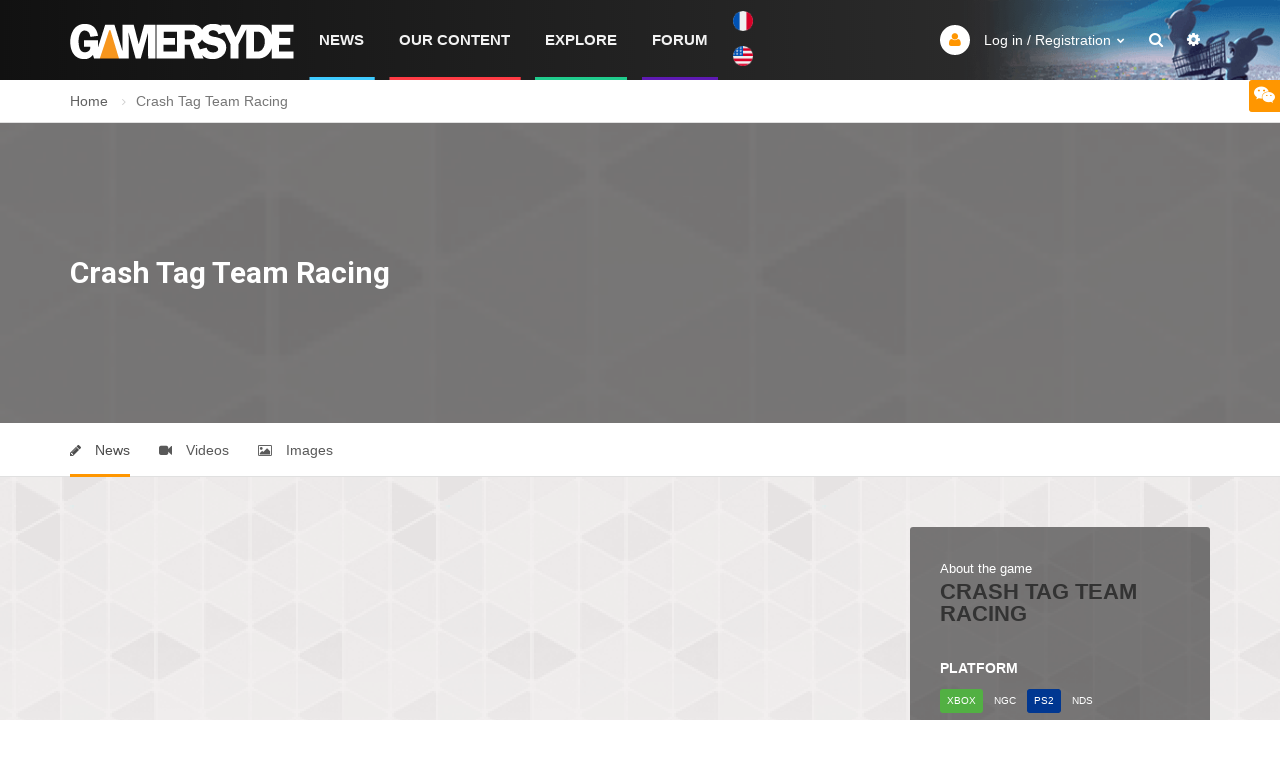

--- FILE ---
content_type: text/html; charset=UTF-8
request_url: https://www.gamersyde.com/game_crash_tag_team_racing_741_en.html
body_size: 7068
content:
<!DOCTYPE html>
<html xmlns="http://www.w3.org/1999/xhtml" xml:lang="en" lang="en">
<head>
<meta charset="utf-8">
<meta http-equiv="X-UA-Compatible" content="IE=edge">
<meta name="viewport" content="width=device-width, initial-scale=1.0, maximum-scale=1.0, user-scalable=no">
<title>Crash Tag Team Racing - Gamersyde</title>
<script>
var tyche = { mode: 'tyche', config: '//config.playwire.com/6150/v2/websites/61903/banner.json', isMobile:'false'};
</script>
<script id="tyche" src="//cdn.intergi.com/hera/tyche.js"></script>
<script src="https://btloader.com/tag?o=5150306120761344&upapi=true" async></script>
<link rel="shortcut icon" href="img/favicon.ico">
<link rel="apple-touch-icon" sizes="180x180" href="img/apple-touch-icon.png.pagespeed.ce.vtoO_Dkp1-.png">
<link rel="icon" type="image/png" sizes="32x32" href="img/favicon-32x32.png.pagespeed.ce.EEfsr7rmOI.png">
<link rel="icon" type="image/png" sizes="16x16" href="img/favicon-16x16.png.pagespeed.ce.cw1YsXheXy.png">
<link rel="manifest" href="img/manifest.json">
<link rel="mask-icon" href="img/safari-pinned-tab.svg" color="#5bbad5">
<meta name="theme-color" content="#ffffff">
<link href="plugins/A.bootstrap,,_css,,_bootstrap.min.css+font-awesome,,_css,,_font-awesome.min.css,Mcc.Ehb6dQaFwz.css.pagespeed.cf.-9kuh5nkil.css" rel="stylesheet"/>
<link href='https://fonts.googleapis.com/css?family=Roboto:400,100,300,500,700' rel='stylesheet' type='text/css'>
<link href="plugins/A.animate,,_animate.min.css+owl-carousel,,_assets,,_owl.carousel.min.css+owl-carousel,,_assets,,_owl.theme.default.min.css,Mcc.YEXaVf42O-.css.pagespeed.cf.59eCFYmU-K.css" rel="stylesheet"/>
<link href="css/A.theme.css,qREL=94.pagespeed.cf.lTfZ2_OAFY.css" rel="stylesheet" id="themecss">
<link href="A.css,,_custom.css,,qREL==94+css,,_agileyoutube.css,,qREL==94+plugins,,_fancybox,,_jquery.fancybox.min.css,Mcc.heV-7B4UYx.css.pagespeed.cf.oXpHhz0bef.css" rel="stylesheet"/>
<link rel="stylesheet" href="css/A.news.css,qREL=94.pagespeed.cf.b-sU1fSI4p.css" type="text/css" media="screen"/>
<link rel="alternate" type="application/xml" title="RSS" href="https://www.gamersyde.com/news_en.rdf"/>
<link rel="alternate" type="application/rss+xml" title="RSS" href="https://www.gamersyde.com/news_en.rdf"/>
<meta name="Publisher" content="Gamersyde"/>
<script type="application/ld+json" id="website-json-ld">
{
    "@context":"http://schema.org",
    "@type":"WebSite",
    "name":"Gamersyde",
    "alternateName":"Gamersyde",
    "url":"https://www.gamersyde.com/index_en.html"
}
</script>
<script type="application/ld+json" id="social-json-ld">
{
    "@context":"http://schema.org",
    "@type":"Organization",
    "name":"Gamersyde",
    "url":"https://www.gamersyde.com/index_en.html",
    "sameAs":[
        "https://twitter.com/Gamersyde",
        "https://www.facebook.com/Gamersyde",
        "https://www.youtube.com/channel/UCZ7DGVNgY-ZRc6LrnBQeZPg"
    ]
}
</script>
<meta name="Author" lang="fr" content="Gamersyde"/>
<meta name="Copyright" content="Gamersyde"/>
<meta name="Title" content="Gamersyde"/>
<meta name="Description" content="The best site to get high quality videos and images of videogames"/>
<meta name="Keywords" lang="en" content="Games, Video, Gallery, Xbox One, PS4, Playstation, MP4, Wii, PC, Days Gone, Assassin's Creed Odyssey, RAGE 2, A Plague Tale: Innocence, Fade to Silence, The Sinking City, Layers of Fear 2, For Honor, Tom Clancy's Ghost Recon: Wildlands, Mortal Kombat 11, Shadow of the Tomb Raider, Imperator: Rome, Vampire: The Masquerade - Bloodlines 2, Aggelos, The Last of Us Part II, Sekiro: Shadows Die Twice, Total War: Three Kingdoms, Tom Clancy's The Division 2, Dangerous Driving, Conan Unconquered"/>
<meta name="Identifier-URL" content="https://www.gamersyde.com/"/>
<meta name="revisit-after" content="15"/>
<meta name="google-site-verification" content="2wVc2UXCJdJUxHI9f5RZR1M455rB5vDRHx0jn9vAw6s"/>
<script>
/*
  var _paq = _paq || [];
  _paq.push(['trackPageView']);
  _paq.push(['enableLinkTracking']);
  (function() {
    var u="//ut.gamersyde.com/";
    _paq.push(['setTrackerUrl', u+'gsy.php']);
    _paq.push(['setSiteId', 1]);
    _paq.push(['setDownloadExtensions', "mp4|mp3|wmv|avi"]);
    var d=document, g=d.createElement('script'), s=d.getElementsByTagName('script')[0];
    g.type='text/javascript'; g.async=true; g.defer=true; g.src=u+'gsy.js'; s.parentNode.insertBefore(g,s);
})();
 */
</script>
<noscript><p><img src="//ut.gamersyde.com/gsy.php?idsite=1" style="border:0;" alt=""/></p></noscript>
<script src="plugins/jquery/jquery-3.1.0.min.js.pagespeed.ce.ZOwbnP9oOg.js"></script>
<script src="plugins/fancybox/jquery.fancybox.min.js.pagespeed.ce.O9_O9iOQVT.js"></script>
<script>
function changeCSS(style, theme) {
    document.body.className = style;
    $.get( "theme.html?THEME="+theme );
}
    var language = 'en';
</script>
<script>

  var _gaq = _gaq || [];
  _gaq.push(['_setAccount', 'UA-70427-4']);
  _gaq.push(['_trackPageview']);
  _gaq.push(['_trackPageLoadTime']);

    (function() {
            var ga = document.createElement('script'); ga.type = 'text/javascript'; ga.async = true;
            ga.src = ('https:' == document.location.protocol ? 'https://ssl' : 'http://www') + '.google-analytics.com/ga.js';
            var s = document.getElementsByTagName('script')[0]; s.parentNode.insertBefore(ga, s);
              })();

</script>
</head>
<body class="">
<div class="ad-top">
<div class="container">
<div class="row">
<div data-pw-desk="leaderboard_atf"></div>
</div>
</div>
</div>
<header id="headerGSY">
<div class="container">
<span class="bar hide"></span>
<a href="/index_en.html" class="logo"><img src="img/gamersyde-logo.png.pagespeed.ce.sLWYCdGH65.png" alt="Gamersyde"></a>
<nav class="navMain">
<div class="nav-control">
<ul>
<li class="lang">
<a href="/game_crash_tag_team_racing_741_fr.html" class="lang"><span>Français</span><img src="img/france.png.pagespeed.ce.vzW6zdcI_0.png" alt="Français"></a> <a href="/game_crash_tag_team_racing_741_en.html" class="lang"><span>English</span><img src="img/usa.png.pagespeed.ce.Z2pEbkRKWm.png" alt="English"></a> </li>
<li><a href="/index_en.html" class="actus">News</a></li>
<li><a href="/gamersyde_en.html" class="commu">Our content</a></li>
<li><a href="base_en.html" class="expl">Explore</a></li>
<li><a href="forum_en.html" class="foru">Forum</a></li>
</ul>
</div>
</nav>
<div class="nav-right">
<div class="nav-profile dropdown">
<a href="#" class="dropdown-toggle" data-toggle="dropdown"><i class="fa fa-user not-log"></i> <span>Log in / Registration</span></a>
<ul class="dropdown-menu">
<li>
<form action="ident.html" method="post">
<input type="hidden" name="IDENT" value="IFICATION"/>
<div class="form-group input-icon-left">
<i class="fa fa-user"></i>
<input type="text" class="form-control" name="LOGIN" placeholder="Login">
</div>
<div class="form-group input-icon-left">
<i class="fa fa-lock"></i>
<input type="password" class="form-control" name="PASSWORD" placeholder="Password">
</div>
<button type="submit" class="btn btn-primary btn-block">Log in</button>
</form>
</li>
<li><a href="ident_en.html"></i> Lost password?</a></li>
<li class="divider"></li>
<li><a href="create_account_en.html"><i class="fa fa-plus"></i> Create an account</a></li>
</ul>
</div>
<a href="#" data-toggle="modal-search"><i class="fa fa-search"></i></a>
<div class="nav-profile dropdown">
<a href="#" class="dropdown-toggle" data-toggle="dropdown"><i class="fa fa-gear"></i></a>
<ul class="dropdown-menu">
<li><a href="#" onclick="changeCSS('','light');return false;">Light theme<span class="label label-light"><i class="fa fa-adjust"></i></span></a></li>
<li><a href="#" onclick="changeCSS('dark','dark');return false;">Dark theme<span class="label label-dark"><i class="fa fa-adjust"></i></span></a></li>
</ul>
</div>
</div>
</div>
<div class="shoutBoxMobile"><span class="goToShoutBox"><i class="fa fa-wechat"></i></span></div>
</header>
<form method="POST" action="/search.html">
<div class="modal-search">
<div class="container">
<input type="text" class="form-control main-search" name="search" placeholder="Search...">
<i class="fa fa-times close"></i>
</div>
</form>
</div>
</form>
<div id="wrapper" class="animated fadeIn">
<section class="border-bottom-1 border-grey-300 padding-10">
<div class="container">
<ol class="breadcrumb ">
<li><a href="index_en.html">Home</a></li>
<li class="active">Crash Tag Team Racing</li>
</ol>
</div>
</section>
<section class="hero">
<div class="hero-bg imgLiquid imgLiquidFill"><img src="/img/bg-gsy.png.pagespeed.ce.TFYy6tGeCy.png" alt=""></div>
<div class="container">
<div class="page-header">
<div class="page-title">Crash Tag Team Racing</div>
</div>
</div>
</section>
<section class="bg-white no-padding border-bottom-1 border-grey-300">
<div class="tab-select">
<div class="container">
<ul class="nav nav-tabs">
<li class="active"><a href="game_crash_tag_team_racing_741_en.html"><i class="fa fa-pencil"></i> News</a></li>
<li><a href="game-images_crash_tag_team_racing_741_en.html"><i class="fa fa-video-camera"></i> Videos</a></li>
<li><a href="game-videos_crash_tag_team_racing_741_en.html"><i class="fa fa-image"></i> Images</a></li>
</ul>
</div>
</div>
</section>
<section class="bg-grey-50 padding-top-50 padding-bottom-50 padding-top-sm-30">
<div class="container">
<div class="row">
<div class="leftside">
</div>
<div class="rightside">
<div class="widget widget-game" style="background-image:url(/img/bg-gsy.png.pagespeed.ce.TFYy6tGeCy.png);background-position:center top">
<div class="overlay">
<span class="font-size-13">About the game</span>
<div class="title"><a href="game_crash_tag_team_racing_741_en.html">Crash Tag Team Racing</a></div>
<div class="bold text-uppercase">Platform</div><span class="label label-xb">XBOX</span>
<span class="label label-ng">NGC</span>
<span class="label label-ps">PS2</span>
<span class="label label-nd">NDS</span>
<div class="bold text-uppercase margin-top-40">Published by </div>
<span class="font-size-13"><a href="company_vivendi_games_158_en.html">Vivendi Games</a></span>
<div class="bold text-uppercase margin-top-20">Developed by </div>
<span class="font-size-13"><a href="company_radical_entertai__32_en.html">Radical Entertai...</a></span>
</div>
</div>
<div data-pw-desk="med_rect_atf"></div>
<div class="widget widget-list patreon-widget">
<div class="title margin-bottom-5 patreon"> <img src="img/patreon.png.pagespeed.ce.tKXiQlmXa2.png"/> Patreon</div>
<p class="progress-label">$135 of $400 per month</p>
<div class="progress progress-sm margin-bottom-5">
<div class="progress-bar progress-bar-patreon" role="progressbar" aria-valuenow="40" aria-valuemin="0" aria-valuemax="100" style="width: 12%"></div>
</div>
<div class="text-right"> <p><a href="https://www.patreon.com/Gamersyde?ty=h" target="_blank" class="btn btn-patreon btn-sm">Become a patron →</a></p></div>
</div>
<div class="widget widget-games">
<div class="title">Upcoming releases</div>
<ul>
<li>
<div class="img-bg-game imgLiquid imgLiquidFill "><img src="/img_games/large_5528.jpg.pagespeed.ce.oclJwxDuUt.jpg" alt=""></div>
<a href="game_mio_memories_in_orbit_5528_en.html" class="overlay">
<div class="game-meta">
<h4 class="game-title">MIO: Memories in Orbit</h4>
<span><i class="fa fa-clock-o"></i> January 20 2026</span>
</div>
</a>
</li>
<li>
<div class="img-bg-game imgLiquid imgLiquidFill "><img src="/img_games/large_5445.jpg.pagespeed.ce.Es4S4WCziB.jpg" alt=""></div>
<a href="game_tides_of_tomorrow_5445_en.html" class="overlay">
<div class="game-meta">
<h4 class="game-title">Tides of Tomorrow</h4>
<span><i class="fa fa-clock-o"></i> February 24 2026</span>
</div>
</a>
</li>
<li>
<div class="img-bg-game imgLiquid imgLiquidFill "><img src="/img_games/large_5442.jpg.pagespeed.ce.ZfBUg9s_9m.jpg" alt=""></div>
<a href="game_resident_evil_requiem_5442_en.html" class="overlay">
<div class="game-meta">
<h4 class="game-title">Resident Evil Requiem</h4>
<span><i class="fa fa-clock-o"></i> February 27 2026</span>
</div>
</a>
</li>
</ul>
</div>
<div class="widget widget-list shoutbox" id="shoutbox">
<div class="title">What's up?</div>
<div class="tab-select border-bottom-1 border-grey-300">
<ul class="nav nav-tabs">
<li id="menu1"><a href="#shout1" onclick="GSY.Shoutbox.changeTab('1');" data-toggle="tab" aria-expanded="true">Members</a></li>
<li id="menu3"><a href="#shout3" onclick="GSY.Shoutbox.changeTab('3');" data-toggle="tab" aria-expanded="true">Announcements</a></li>
</ul>
</div>
<div class="tab-content">
<div id="shout1" class="tab-pane fade">
<ul>
<li>
<a href="account_42266_en.html" class="thumb"><img src="avatars50/42266.gif.pagespeed.ce.friP8l9Ldk.gif" alt="Loakum">
</a><div class="widget-list-meta">
<p><a href="#">Loakum</a>
Ugh….scratch that previous comment. The upcoming Game of Thrones video game is a F’in mobile phone game. Why can’t they came an open world GoT game, like Witcher 3 or God of War? <span> (> 3 Months ago)</span>
</p>
</div>
</li>
<li>
<a href="account_42266_en.html" class="thumb"><img src="avatars50/42266.gif.pagespeed.ce.friP8l9Ldk.gif" alt="Loakum">
</a><div class="widget-list-meta">
<p><a href="#">Loakum</a>
By FAR, the upcoming Game of Thrones King’s Road was the Game of the Show! It plays like God of War Ragnarok! :) <span> (> 3 Months ago)</span>
</p>
</div>
</li>
<li>
<a href="account_42266_en.html" class="thumb"><img src="avatars50/42266.gif.pagespeed.ce.friP8l9Ldk.gif" alt="Loakum">
</a><div class="widget-list-meta">
<p><a href="#">Loakum</a>
@Driftwood Awesome! I’m loving it! It does show a much crisper picture and the frame rate looks good! I was playing Stella Blade and Dragonball Soarkling Blast! :) <span> (> 3 Months ago)</span>
</p>
</div>
</li>
<li>
<a href="account_3450_en.html" class="thumb"><img src="avatars50/3450.gif.pagespeed.ce.BvRAaN6CNS.gif" alt="Driftwood">
</a><div class="widget-list-meta">
<p><a href="#">Driftwood</a>
@Loakum: enjoy, the one Sony sent us will be there on launch day. Coverage will follow asap. <span> (> 3 Months ago)</span>
</p>
</div>
</li>
<li>
<a href="account_42266_en.html" class="thumb"><img src="avatars50/42266.gif.pagespeed.ce.friP8l9Ldk.gif" alt="Loakum">
</a><div class="widget-list-meta">
<p><a href="#">Loakum</a>
*takes a large sip of victorious grape juice* ok….my PS5 pro arrived early! So much winning! :) <span> (> 3 Months ago)</span>
</p>
</div>
</li>
<li>
<a href="account_3450_en.html" class="thumb"><img src="avatars50/3450.gif.pagespeed.ce.BvRAaN6CNS.gif" alt="Driftwood">
</a><div class="widget-list-meta">
<p><a href="#">Driftwood</a>
@reneyvane: non ils l'ont publié le 1er octobre et je crois que tu l'avais déjà linkée. ;) <span> (> 3 Months ago)</span>
</p>
</div>
</li>
<li>
<a href="account_13169_en.html" class="thumb"><img src="avatars50/13169.gif.pagespeed.ce.UbBk1eTKYb.gif" alt="reneyvane">
</a><div class="widget-list-meta">
<p><a href="#">reneyvane</a>
Factornews à joué à KingdomComeDeliverance2 au Gamescom 2024 mais ne publie sa preview que maintenant ? [<a href="https://www.factornews.com/preview/gamescom-2024-kingdom-come-deliverance-ii-page-1-50628.html" target="_blank">url</a>] <span> (> 3 Months ago)</span>
</p>
</div>
</li>
</ul>
</div>
<div id="shout3" class="tab-pane fade">
<ul>
<li>
<a href="account_3450_en.html" class="thumb"><img src="avatars50/3450.gif.pagespeed.ce.BvRAaN6CNS.gif" alt="Driftwood">
</a><div class="widget-list-meta">
<p><a href="#">Driftwood</a>
Download is now functional again on Gamersyde. Sorry for the past 53 days or so when it wasn't. <span> (> 3 Months ago)</span>
</p>
</div>
</li>
<li>
<a href="account_3450_en.html" class="thumb"><img src="avatars50/3450.gif.pagespeed.ce.BvRAaN6CNS.gif" alt="Driftwood">
</a><div class="widget-list-meta">
<p><a href="#">Driftwood</a>
Another (French) livestream today at 2:30 CEST but you're welcome to drop by and speak English. I will gladly answer in English when I get a chance to catch a breath. :) <span> (> 3 Months ago)</span>
</p>
</div>
</li>
<li>
<a href="account_3450_en.html" class="thumb"><img src="avatars50/3450.gif.pagespeed.ce.BvRAaN6CNS.gif" alt="Driftwood">
</a><div class="widget-list-meta">
<p><a href="#">Driftwood</a>
GSY is getting some nice content at 3 pm CEST with our July podcast and some videos of the Deus Ex Mankind Divided preview build. :) <span> (> 3 Months ago)</span>
</p>
</div>
</li>
<li>
<a href="account_3450_en.html" class="thumb"><img src="avatars50/3450.gif.pagespeed.ce.BvRAaN6CNS.gif" alt="Driftwood">
</a><div class="widget-list-meta">
<p><a href="#">Driftwood</a>
For once we'll be live at 4:30 pm CEST. Blim should not even be tired! <span> (> 3 Months ago)</span>
</p>
</div>
</li>
<li>
<a href="account_3450_en.html" class="thumb"><img src="avatars50/3450.gif.pagespeed.ce.BvRAaN6CNS.gif" alt="Driftwood">
</a><div class="widget-list-meta">
<p><a href="#">Driftwood</a>
More Quantum Break coverage coming in a few hours, 9:00 a.m CEST. <span> (> 3 Months ago)</span>
</p>
</div>
</li>
<li>
<a href="account_3450_en.html" class="thumb"><img src="avatars50/3450.gif.pagespeed.ce.BvRAaN6CNS.gif" alt="Driftwood">
</a><div class="widget-list-meta">
<p><a href="#">Driftwood</a>
We'll have a full review up for Firewatch at 7 pm CET. Videos will only be tomorrow though. <span> (> 3 Months ago)</span>
</p>
</div>
</li>
<li>
<a href="account_3450_en.html" class="thumb"><img src="avatars50/3450.gif.pagespeed.ce.BvRAaN6CNS.gif" alt="Driftwood">
</a><div class="widget-list-meta">
<p><a href="#">Driftwood</a>
Tonight's livestream will be at 9:15 GMT+1, not GMT+2 as first stated. <span> (> 3 Months ago)</span>
</p>
</div>
</li>
</ul>
</div>
<div id="shout" class="tab-pane fade"></div>
<div class="tab-pagination">
<a href="javascript:void(0)" class="next" onclick="GSY.Shoutbox.next('en');"><i class="fa fa-chevron-right"></i></a>
<a href="javascript:void(0)" class="prev" style="display: none;" onclick="GSY.Shoutbox.prev('en');"><i class="fa fa-chevron-left"></i></a>
<a href="javascript:void(0)" class="refresh" onclick="GSY.Shoutbox.refresh('en')"><i class="fa fa-refresh"></i></a>
</div>
</div>
</div>
<script>$(document).ready(function() { GSY.Shoutbox.init(new Array(1,3));$('#shoutbox .nav-tabs li').first().addClass('active');$('#shoutbox .tab-pane').first().addClass('active in');logAccess(1); });</script>
<div class="widget widget-list">
<div class="title">Also on Gamersyde</div>
<div class="panel panel-default">
<div class="panel-body">
<div class="">
<div class="card card-video">
<div class="card-img">
<a href="news_gsy_review_big_hops-24136_en.html" class="imgNotMiss imgLiquid imgLiquidFill"><img src="img_newsgeneric/24136.jpg.pagespeed.ce.-Ly4nTzBxH.jpg" alt=""></a>
<div class="caption captionAbs">
<h3 class="card-title"><a href="news_gsy_review_big_hops-24136_en.html">GSY Review : Big Hops</a></h3>
<ul>
<li><i class="fa fa-clock-o"></i> Monday, January 12, 2026</li>
<li><i class="fa fa-user"></i> Driftwood</li>
</ul>
</div>
</div>
</div>
</div>
<div class="">
<div class="card card-video">
<div class="card-img">
<a href="news_happy_new_yearyde_-24134_en.html" class="imgNotMiss imgLiquid imgLiquidFill"><img src="img_newsgeneric/24134.jpg.pagespeed.ce.sDzFoJI5tO.jpg" alt=""></a>
<div class="caption captionAbs">
<h3 class="card-title"><a href="news_happy_new_yearyde_-24134_en.html">Happy new yearyde!</a></h3>
<ul>
<li><i class="fa fa-clock-o"></i> Thursday, January 1, 2026</li>
<li><i class="fa fa-user"></i> Driftwood</li>
</ul>
</div>
</div>
</div>
</div>
<div class="">
<div class="card card-video">
<div class="card-img">
<a href="news_being_a_truck_driver_on_gamersyde-24133_en.html" class="imgNotMiss imgLiquid imgLiquidFill"><img src="img_newsgeneric/24133.jpg.pagespeed.ce.zBjmYYK97N.jpg" alt=""></a>
<div class="caption captionAbs">
<h3 class="card-title"><a href="news_being_a_truck_driver_on_gamersyde-24133_en.html">Being a truck driver on Gamersyde</a></h3>
<ul>
<li><i class="fa fa-clock-o"></i> Wednesday, December 24, 2025</li>
<li><i class="fa fa-user"></i> Driftwood</li>
</ul>
</div>
</div>
</div>
</div>
</div>
</div>
</div>
</div>
</div>
<div data-pw-desk="leaderboard_btf"></div>
</div>
</div>
</section>
</div>
<footer>
<div class="container">
<div class="widget row">
<div class="col-lg-9 col-md-8 col-sm-8 col-xs-12">
<h4 class="title">About Gamersyde</h4>
<p>Gamersyde is a commercial multiplatform web portal based in Europe, with hundreds of thousands of visitors each month from all over the world. We cover both handheld and video games platforms and the site has grown into one of the biggest gaming sites in the continent. We are able to offer fast news delivery and HD content from the upcoming games, and one of the greatest and friendliest gaming communities in the world. The HD content we provide always respects the original resolution and framerate of the games we capture, making Gamersyde the one and only place to get 1080p/4K/60fps videos with high bitrate. At a time when Youtube's subpar video compression has become the norm for most people on the Internet, we refuse to give up quality without a fight. We now also produce HDR videos, which can only be enjoyed by those who own compatible televisions. The content we produce is obviously not free of use should you want to upload our videos on your own website or YouTube channel.</p>
</div>
<div class="col-lg-3 col-md-4 col-sm-4 col-xs-12">
<h4 class="title">Quick menu</h4>
<div class="row">
<div class="col-lg-6 col-md-6 col-sm-6 col-xs-12">
<ul class="nav">
<li><a href="/index_en.html" class="actus">News</a></li>
<li><a href="/gamersyde_en.html" class="commu">Our content</a></li>
<li><a href="base_en.html" class="expl">Explore</a></li>
<li><a href="forum_en.html" class="foru">Forum</a></li>
</ul>
</div>
</div>
</div>
</div>
</div>
<div class="footer-bottom">
<div class="container">
<ul class="list-inline">
<li><a href="https://www.facebook.com/Gamersyde/" class="btn btn-circle btn-social-icon" data-toggle="tooltip" title="Facebook"><i class="fa fa-facebook"></i></a></li>
<li><a href="https://twitter.com/Gamersyde/" class="btn btn-circle btn-social-icon" data-toggle="tooltip" title="Twitter"><i class="fa fa-google-plus"></i></a></li>
</ul>
&copy; <a href="about_en.html">Gamersyde</a>. All rights reserved. </div>
</div>
</footer>
<script src="plugins/bootstrap/js/bootstrap.min.js.pagespeed.ce.BMhIUumTex.js"></script>
<script src="plugins/imgLiquid/imgLiquid-min.js.pagespeed.ce.utlqJZ1y0L.js"></script>
<script src="plugins/pace/pace.min.js.pagespeed.ce.-Fkw8F8Qxa.js"></script>
<script src="plugins/sticky/jquery.sticky-kit.min.js.pagespeed.ce.1hp7iIlnaX.js"></script>
<script src="plugins/owl-carousel/owl.carousel.min.js.pagespeed.ce.VrKK018YFs.js"></script>
<script src="js/core.js,qREL=94.pagespeed.ce.hXBtxGPsS3.js"></script>
<script src="js/article.js,qREL=94.pagespeed.ce.EWVtb3QyA4.js"></script>
<script src="js/gsy.js,qREL=94.pagespeed.ce.qcxYqCbh-b.js"></script>
<script src="js/gsyb.js,qREL=94.pagespeed.ce.2hxMxKf2Ve.js"></script>
</body>
</html>
